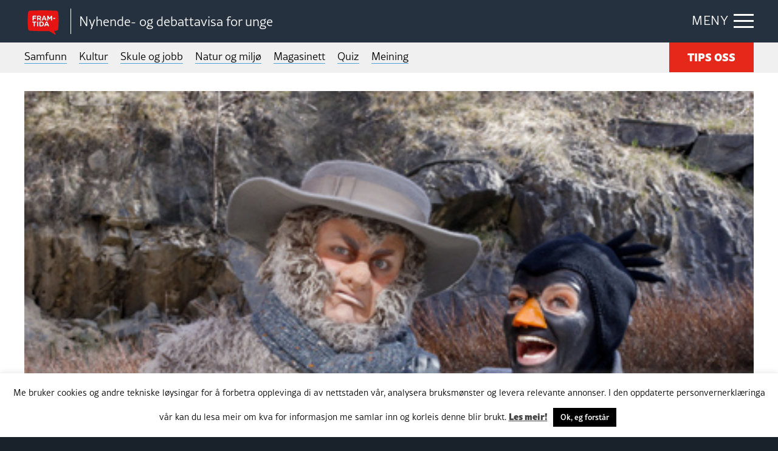

--- FILE ---
content_type: text/html; charset=UTF-8
request_url: https://framtida.no/wp-admin/admin-ajax.php
body_size: -48
content:
{"post_id":31484,"counted":true,"storage":{"name":["pvc_visits[0]"],"value":["1769346320b31484"],"expiry":[1769346320]},"type":"post"}